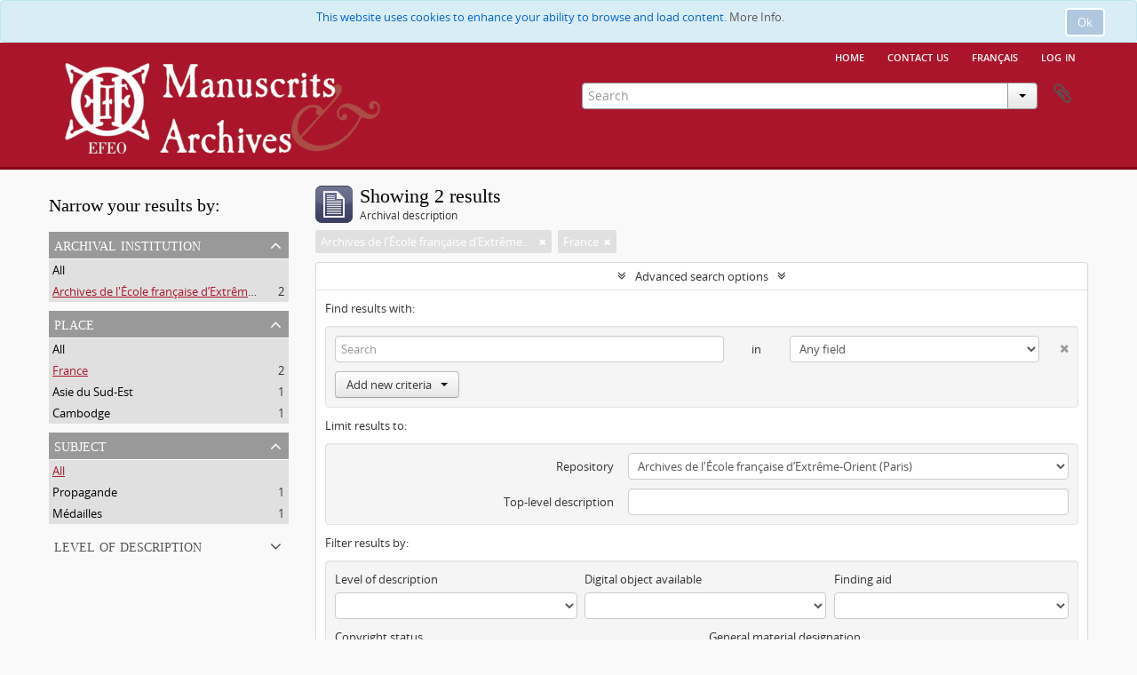

--- FILE ---
content_type: text/html; charset=utf-8
request_url: https://archives.efeo.fr/index.php/informationobject/browse?repos=448&sort=lastUpdated&sortDir=desc&view=table&places=18801&sf_culture=en&showAdvanced=1&topLod=0
body_size: 8042
content:
<!DOCTYPE html>
<html lang="en" dir="ltr">
  <head>
        <meta http-equiv="Content-Type" content="text/html; charset=utf-8" />
<meta http-equiv="X-Ua-Compatible" content="IE=edge,chrome=1" />
    <meta name="title" content="Archives de l&#039;EFEO" />
<meta name="description" content="Access to memory - Open information management toolkit" />
<meta name="viewport" content="initial-scale=1.0, user-scalable=no" />
    <title>Archives de l&#039;EFEO</title>
    <link rel="shortcut icon" href="/favicon.ico"/>
    <link href="/plugins/sfDrupalPlugin/vendor/drupal/misc/ui/ui.all.css" media="screen" rel="stylesheet" type="text/css" />
<link media="all" href="/plugins/arArchivesEfeoPlugin/css/min.css" rel="stylesheet" type="text/css" />
            <script src="/vendor/jquery.js" type="text/javascript"></script>
<script src="/plugins/sfDrupalPlugin/vendor/drupal/misc/drupal.js" type="text/javascript"></script>
<script src="/vendor/yui/yahoo-dom-event/yahoo-dom-event.js" type="text/javascript"></script>
<script src="/vendor/yui/element/element-min.js" type="text/javascript"></script>
<script src="/vendor/yui/button/button-min.js" type="text/javascript"></script>
<script src="/vendor/yui/container/container_core-min.js" type="text/javascript"></script>
<script src="/vendor/yui/menu/menu-min.js" type="text/javascript"></script>
<script src="/vendor/modernizr.js" type="text/javascript"></script>
<script src="/vendor/jquery-ui.js" type="text/javascript"></script>
<script src="/vendor/jquery.ui.resizable.min.js" type="text/javascript"></script>
<script src="/vendor/jquery.expander.js" type="text/javascript"></script>
<script src="/vendor/jquery.masonry.js" type="text/javascript"></script>
<script src="/vendor/jquery.imagesloaded.js" type="text/javascript"></script>
<script src="/vendor/bootstrap/js/bootstrap.js" type="text/javascript"></script>
<script src="/vendor/URI.js" type="text/javascript"></script>
<script src="/vendor/meetselva/attrchange.js" type="text/javascript"></script>
<script src="/js/qubit.js" type="text/javascript"></script>
<script src="/js/treeView.js" type="text/javascript"></script>
<script src="/js/clipboard.js" type="text/javascript"></script>
<script src="/plugins/sfDrupalPlugin/vendor/drupal/misc/jquery.once.js" type="text/javascript"></script>
<script src="/plugins/sfDrupalPlugin/vendor/drupal/misc/ui/ui.datepicker.js" type="text/javascript"></script>
<script src="/vendor/yui/connection/connection-min.js" type="text/javascript"></script>
<script src="/vendor/yui/datasource/datasource-min.js" type="text/javascript"></script>
<script src="/vendor/yui/autocomplete/autocomplete-min.js" type="text/javascript"></script>
<script src="/js/autocomplete.js" type="text/javascript"></script>
<script src="/js/dominion.js" type="text/javascript"></script>
  <script type="text/javascript">
//<![CDATA[
jQuery.extend(Qubit, {"relativeUrlRoot":""});
//]]>
</script></head>
  <body class="yui-skin-sam informationobject browse">

    
    

<script type="text/javascript" charset="utf-8" src="/js/privacyMessage.js"></script>

<div class="animateNicely" id="privacy-message">

    <div class="alert alert-info">
        <button type="button" class="c-btn c-btn-submit c-btn-right-align privacy-message-button">Ok</button>
      <div id="privacy-message-content">
        This website uses cookies to enhance your ability to browse and load content. <a href="/privacy">More Info.</a>      </div>
    </div>

</div>



<div id="header">

  <div class="container">

    <div id="header-lvl1">
      <div class="row">
        <div class="span12">
          <ul id="header-nav" class="nav nav-pills">

                          <li><a href="https://www.efeo.fr/" title="Home">Home</a></li>
            
                          <li><a href="/index.php/demande-de-consultation" title="Contact us">Contact us</a></li>
            
                                                                    <li><a href="/index.php/informationobject/browse?sf_culture=fr&amp;repos=448&amp;sort=lastUpdated&amp;sortDir=desc&amp;view=table&amp;places=18801&amp;showAdvanced=1&amp;topLod=0" title="français">français</a></li>
                
                          <li><a href="/index.php/user/login" title="Log in">Log in</a></li>
            
          </ul>

        </div>
      </div>
    </div>

    <div id="header-lvl2">
      <div class="row">

        <div id="logo-and-name" class="span6">
                      <h1><a rel="home" href="https://archives.efeo.fr/" title=""><img alt="Archives EFEO" src="/plugins/arArchivesEfeoPlugin/images/logo_EFEO.png" /></a></h1>
                  </div>

        <div id="header-search" class="span6">
          <div id="search-form-wrapper">

  <form action="/index.php/informationobject/browse" data-autocomplete="/index.php/search/autocomplete">

    <input type="hidden" name="topLod" value="0"/>

    <div class="input-append">

              <input type="text" name="query" value="" placeholder="Search"/>
      
      <div class="btn-group">
        <button class="btn dropdown-toggle" data-toggle="dropdown">
          <span class="caret"></span>
        </button>
                          <ul class="dropdown-menu pull-right">
                                                                  <li>
                  <a href="/index.php/informationobject/browse">
                                          <img width="42" height="42" alt="" src="/images/icons-large/icon-archival.png" />                                        Archival descriptions                  </a>
                </li>
                              <li>
                  <a href="/index.php/actor/browse">
                                          <img width="42" height="42" alt="" src="/images/icons-large/icon-people.png" />                                        Authority records                  </a>
                </li>
                              <li>
                  <a href="/index.php/taxonomy/index/id/35">
                                          <img width="42" height="42" alt="" src="/images/icons-large/icon-subjects.png" />                                        Subjects                  </a>
                </li>
                              <li>
                  <a href="/index.php/taxonomy/index/id/42">
                                          <img width="42" height="42" alt="" src="/images/icons-large/icon-places.png" />                                        Places                  </a>
                </li>
                              <li>
                  <a href="/index.php/informationobject/browse?view=card&onlyMedia=1&topLod=0">
                                          <img width="42" height="42" alt="" src="/images/icons-large/icon-media.png" />                                        Digital objects                  </a>
                </li>
                                      <li class="divider"></li>
            <li class="advanced-search">
              <a href="/index.php/informationobject/browse?showAdvanced=1&topLod=0">
                <i class="icon-zoom-in"></i>
                Advanced search              </a>
            </li>
          </ul>
                </div>

    </div>

    <div id="search-realm" class="search-popover">

      
        <div>
          <label>
                          <input name="repos" type="radio" value checked="checked" data-placeholder="Search">
                        Global search          </label>
        </div>

        
        
      
      <div class="search-realm-advanced">
        <a href="/index.php/informationobject/browse?showAdvanced=1&topLod=0">
          Advanced search&nbsp;&raquo;
        </a>
      </div>

    </div>

  </form>

</div>

          <div id="clipboard-menu" data-toggle="tooltip" data-title="Clipboard" data-clipboard-status-url="/index.php/user/clipboardStatus" data-alert-message="Note: clipboard items unclipped in this page will be removed from the clipboard when the page is refreshed. You can re-select them now, or reload the page to remove them completely. Using the sort or print preview buttons will also cause a page reload - so anything currently deselected will be lost!">

  <button class="top-item" data-toggle="dropdown" data-target="#" aria-expanded="false">
    Clipboard  </button>

  <div class="top-dropdown-container">

    <div class="top-dropdown-arrow">
      <div class="arrow"></div>
    </div>

    <div class="top-dropdown-header">
      <h2>Clipboard</h2>
      <span id="count-block" data-information-object-label="Archival description" data-actor-object-label="Authority record" data-repository-object-label="Archival institution"></span>
    </div>

    <div class="top-dropdown-body">
      <ul>
        <li class="leaf" id="node_clearClipboard"><a href="/index.php/user/clipboardClear" title="Clear all selections">Clear all selections</a></li><li class="leaf" id="node_goToClipboard"><a href="/index.php/user/clipboard" title="Go to clipboard">Go to clipboard</a></li><li class="leaf" id="node_loadClipboard"><a href="/index.php/user/clipboardLoad" title="Load clipboard">Load clipboard</a></li><li class="leaf" id="node_saveClipboard"><a href="/index.php/user/clipboardSave" title="Save clipboard">Save clipboard</a></li>      </ul>
    </div>

    <div class="top-dropdown-bottom"></div>

  </div>

</div>
        </div>

      </div>
    </div>

  </div>

</div>

    
    <div id="wrapper" class="container" role="main">

      
        
      <div class="row">

        <div class="span3">

          <div id="sidebar">

            
    <section id="facets">

      <div class="visible-phone facets-header">
        <a class="x-btn btn-wide">
          <i class="fa fa-filter"></i>
          Filters        </a>
      </div>

      <div class="content">

        
        <h2>Narrow your results by:</h2>

        
        
                  
<section class="facet open">
  <div class="facet-header">
    <h3><a href="#" aria-expanded="1">Archival institution</a></h3>
  </div>

  <div class="facet-body" id="#facet-repository">
    <ul>

      
              <li >
          <a title="All" href="/index.php/informationobject/browse?sort=lastUpdated&amp;sortDir=desc&amp;view=table&amp;places=18801&amp;sf_culture=en&amp;showAdvanced=1&amp;topLod=0">All</a>        </li>
      
              
        <li class="active">
          <a title="Archives de l'École française d’Extrême-Orient (Paris)" href="/index.php/informationobject/browse?repos=448&amp;sort=lastUpdated&amp;sortDir=desc&amp;view=table&amp;places=18801&amp;sf_culture=en&amp;showAdvanced=1&amp;topLod=0">Archives de l'École française d’Extrême-Orient (Paris)<span>, 2 results</span></a>          <span class="facet-count" aria-hidden="true">2</span>
        </li>
      
    </ul>
  </div>
</section>
        
        
        
        
<section class="facet open">
  <div class="facet-header">
    <h3><a href="#" aria-expanded="1">Place</a></h3>
  </div>

  <div class="facet-body" id="#facet-places">
    <ul>

      
              <li >
          <a title="All" href="/index.php/informationobject/browse?repos=448&amp;sort=lastUpdated&amp;sortDir=desc&amp;view=table&amp;sf_culture=en&amp;showAdvanced=1&amp;topLod=0">All</a>        </li>
      
              
        <li class="active">
          <a title="France" href="/index.php/informationobject/browse?places=18801&amp;repos=448&amp;sort=lastUpdated&amp;sortDir=desc&amp;view=table&amp;sf_culture=en&amp;showAdvanced=1&amp;topLod=0">France<span>, 2 results</span></a>          <span class="facet-count" aria-hidden="true">2</span>
        </li>
              
        <li >
          <a title="Asie du Sud-Est" href="/index.php/informationobject/browse?places=451&amp;repos=448&amp;sort=lastUpdated&amp;sortDir=desc&amp;view=table&amp;sf_culture=en&amp;showAdvanced=1&amp;topLod=0">Asie du Sud-Est<span>, 1 results</span></a>          <span class="facet-count" aria-hidden="true">1</span>
        </li>
              
        <li >
          <a title="Cambodge" href="/index.php/informationobject/browse?places=452&amp;repos=448&amp;sort=lastUpdated&amp;sortDir=desc&amp;view=table&amp;sf_culture=en&amp;showAdvanced=1&amp;topLod=0">Cambodge<span>, 1 results</span></a>          <span class="facet-count" aria-hidden="true">1</span>
        </li>
      
    </ul>
  </div>
</section>

        
<section class="facet ">
  <div class="facet-header">
    <h3><a href="#" aria-expanded="">Subject</a></h3>
  </div>

  <div class="facet-body" id="#facet-subjects">
    <ul>

      
              <li class="active">
          <a title="All" href="/index.php/informationobject/browse?repos=448&amp;sort=lastUpdated&amp;sortDir=desc&amp;view=table&amp;places=18801&amp;sf_culture=en&amp;showAdvanced=1&amp;topLod=0">All</a>        </li>
      
              
        <li >
          <a title="Propagande" href="/index.php/informationobject/browse?subjects=1101&amp;repos=448&amp;sort=lastUpdated&amp;sortDir=desc&amp;view=table&amp;places=18801&amp;sf_culture=en&amp;showAdvanced=1&amp;topLod=0">Propagande<span>, 1 results</span></a>          <span class="facet-count" aria-hidden="true">1</span>
        </li>
              
        <li >
          <a title="Médailles" href="/index.php/informationobject/browse?subjects=18802&amp;repos=448&amp;sort=lastUpdated&amp;sortDir=desc&amp;view=table&amp;places=18801&amp;sf_culture=en&amp;showAdvanced=1&amp;topLod=0">Médailles<span>, 1 results</span></a>          <span class="facet-count" aria-hidden="true">1</span>
        </li>
      
    </ul>
  </div>
</section>

        
        
<section class="facet ">
  <div class="facet-header">
    <h3><a href="#" aria-expanded="">Level of description</a></h3>
  </div>

  <div class="facet-body" id="#facet-levelOfDescription">
    <ul>

      
              <li class="active">
          <a title="All" href="/index.php/informationobject/browse?repos=448&amp;sort=lastUpdated&amp;sortDir=desc&amp;view=table&amp;places=18801&amp;sf_culture=en&amp;showAdvanced=1&amp;topLod=0">All</a>        </li>
      
              
        <li >
          <a title="Fonds" href="/index.php/informationobject/browse?levels=231&amp;repos=448&amp;sort=lastUpdated&amp;sortDir=desc&amp;view=table&amp;places=18801&amp;sf_culture=en&amp;showAdvanced=1&amp;topLod=0">Fonds<span>, 1 results</span></a>          <span class="facet-count" aria-hidden="true">1</span>
        </li>
              
        <li >
          <a title="Item" href="/index.php/informationobject/browse?levels=237&amp;repos=448&amp;sort=lastUpdated&amp;sortDir=desc&amp;view=table&amp;places=18801&amp;sf_culture=en&amp;showAdvanced=1&amp;topLod=0">Item<span>, 1 results</span></a>          <span class="facet-count" aria-hidden="true">1</span>
        </li>
      
    </ul>
  </div>
</section>

        
      </div>

    </section>

  
          </div>

        </div>

        <div class="span9">

          <div id="main-column">

              
  <div class="multiline-header">
    <img alt="" src="/images/icons-large/icon-archival.png" />    <h1 aria-describedby="results-label">
              Showing 2 results          </h1>
    <span class="sub" id="results-label">Archival description</span>
  </div>

            
  <section class="header-options">

    
      <span class="search-filter">
      Archives de l'École française d’Extrême-Orient (Paris)    <a href="/index.php/informationobject/browse?sort=lastUpdated&sortDir=desc&view=table&places=18801&sf_culture=en&showAdvanced=1&topLod=0" class="remove-filter"><i class="fa fa-times"></i></a>
</span>
        <span class="search-filter">
      France    <a href="/index.php/informationobject/browse?repos=448&sort=lastUpdated&sortDir=desc&view=table&sf_culture=en&showAdvanced=1&topLod=0" class="remove-filter"><i class="fa fa-times"></i></a>
</span>
                    
  </section>


            
  <section class="advanced-search-section">

  <a href="#" class="advanced-search-toggle open" aria-expanded="true">Advanced search options</a>

  <div class="advanced-search animateNicely" >

    <form name="advanced-search-form" method="get" action="/index.php/informationobject/browse">
              <input type="hidden" name="sort" value="lastUpdated"/>
              <input type="hidden" name="view" value="table"/>
              <input type="hidden" name="places" value="18801"/>
      
      <p>Find results with:</p>

      <div class="criteria">

        
          
        
        
        <div class="criterion">

          <select class="boolean" name="so0">
            <option value="and">and</option>
            <option value="or">or</option>
            <option value="not">not</option>
          </select>

          <input class="query" type="text" placeholder="Search" name="sq0"/>

          <span>in</span>

          <select class="field" name="sf0">
            <option value="">Any field</option>
            <option value="title">Title</option>
                          <option value="archivalHistory">Archival history</option>
                        <option value="scopeAndContent">Scope and content</option>
            <option value="extentAndMedium">Extent and medium</option>
            <option value="subject">Subject access points</option>
            <option value="name">Name access points</option>
            <option value="place">Place access points</option>
            <option value="genre">Genre access points</option>
            <option value="identifier">Identifier</option>
            <option value="referenceCode">Reference code</option>
            <option value="digitalObjectTranscript">Digital object text</option>
            <option value="findingAidTranscript">Finding aid text</option>
            <option value="creator">Creator</option>
            <option value="allExceptFindingAidTranscript">Any field except finding aid text</option>
          </select>

          <a href="#" class="delete-criterion"><i class="fa fa-times"></i></a>

        </div>

        <div class="add-new-criteria">
          <div class="btn-group">
            <a class="btn dropdown-toggle" data-toggle="dropdown" href="#">
              Add new criteria<span class="caret"></span>
            </a>
            <ul class="dropdown-menu">
              <li><a href="#" id="add-criterion-and">And</a></li>
              <li><a href="#" id="add-criterion-or">Or</a></li>
              <li><a href="#" id="add-criterion-not">Not</a></li>
            </ul>
          </div>
        </div>

      </div>

      <p>Limit results to:</p>

      <div class="criteria">

                  <div class="filter-row">
            <div class="filter">
              <div class="form-item form-item-repos">
  <label for="repos">Repository</label>
  <select name="repos" id="repos">
<option value=""></option>
<option value="72071">Archives de l&#039;École française d’Extrême-Orient (Paris)</option>
<option value="448" selected="selected">Archives de l&#039;École française d’Extrême-Orient (Paris)</option>
<option value="33200">Bibliothèque de l&#039;École française d&#039;Extrême-Orient</option>
<option value="17316">Bibliothèque de l&#039;École française d&#039;Extrême-Orient (Paris)</option>
<option value="73281">https://www.idref.fr/028804694</option>
<option value="73280">https://www.idref.fr/028804694</option>
<option value="73279">https://www.idref.fr/028804694</option>
<option value="72977">IdRef</option>
<option value="73329">IdRef</option>
<option value="73328">IdRef</option>
<option value="73324">IdRef</option>
<option value="73284">IdRef</option>
<option value="73072">IdRef</option>
<option value="73019">IdRef</option>
<option value="72957">IdRef</option>
<option value="72350">IdRef</option>
<option value="72338">IdRef</option>
<option value="36747">IdRef</option>
<option value="36746">IdRef</option>
<option value="1008">IdRef</option>
</select>
  
</div>
            </div>
          </div>
        
        <div class="filter-row">
          <div class="filter">
            <label for="collection">Top-level description</label>            <select name="collection" class="form-autocomplete" id="collection">

</select>            <input class="list" type="hidden" value="/index.php/informationobject/autocomplete?parent=1&filterDrafts=1"/>
          </div>
        </div>

      </div>

      <p>Filter results by:</p>

      <div class="criteria">

        <div class="filter-row triple">

          <div class="filter-left">
            <div class="form-item form-item-levels">
  <label for="levels">Level of description</label>
  <select name="levels" id="levels">
<option value="" selected="selected"></option>
<option value="233">Collection</option>
<option value="73466">Dossier</option>
<option value="236">File</option>
<option value="68560">File</option>
<option value="231">Fonds</option>
<option value="237">Item</option>
<option value="32281">item</option>
<option value="33183">Record group</option>
<option value="38782">recordgrp</option>
<option value="74327">Série</option>
<option value="234">Series</option>
<option value="73631">Sous-série</option>
<option value="232">Subfonds</option>
<option value="235">Subseries</option>
</select>
  
</div>
          </div>

          <div class="filter-center">
            <div class="form-item form-item-onlyMedia">
  <label for="onlyMedia">Digital object available</label>
  <select name="onlyMedia" id="onlyMedia">
<option value="" selected="selected"></option>
<option value="1">Yes</option>
<option value="0">No</option>
</select>
  
</div>
          </div>

          <div class="filter-right">
            <div class="form-item form-item-findingAidStatus">
  <label for="findingAidStatus">Finding aid</label>
  <select name="findingAidStatus" id="findingAidStatus">
<option value="" selected="selected"></option>
<option value="yes">Yes</option>
<option value="no">No</option>
<option value="generated">Generated</option>
<option value="uploaded">Uploaded</option>
</select>
  
</div>
          </div>

        </div>

                
                  <div class="filter-row">

                          <div class="filter-left">
                <div class="form-item form-item-copyrightStatus">
  <label for="copyrightStatus">Copyright status</label>
  <select name="copyrightStatus" id="copyrightStatus">
<option value="" selected="selected"></option>
<option value="346">Public domain</option>
<option value="345">Under copyright</option>
<option value="347">Unknown</option>
</select>
  
</div>
              </div>
            
                          <div class="filter-right">
                <div class="form-item form-item-materialType">
  <label for="materialType">General material designation</label>
  <select name="materialType" id="materialType">
<option value="" selected="selected"></option>
<option value="271">Architectural drawing</option>
<option value="272">Cartographic material</option>
<option value="273">Graphic material</option>
<option value="274">Moving images</option>
<option value="275">Multiple media</option>
<option value="276">Object</option>
<option value="277">Philatelic record</option>
<option value="278">Sound recording</option>
<option value="279">Technical drawing</option>
<option value="280">Textual record</option>
</select>
  
</div>
              </div>
            
          </div>
        
        <div class="filter-row">

          <div class="lod-filter">
            <label>
              <input type="radio" name="topLod" value="1" >
              Top-level descriptions            </label>
            <label>
              <input type="radio" name="topLod" value="0" checked>
              All descriptions            </label>
          </div>

        </div>

      </div>

      <p>Filter by date range:</p>

      <div class="criteria">

        <div class="filter-row">

          <div class="start-date">
            <div class="form-item form-item-startDate">
  <label for="startDate">Start</label>
  <input placeholder="YYYY-MM-DD" type="text" name="startDate" id="startDate" />
  
</div>
          </div>

          <div class="end-date">
            <div class="form-item form-item-endDate">
  <label for="endDate">End</label>
  <input placeholder="YYYY-MM-DD" type="text" name="endDate" id="endDate" />
  
</div>
          </div>

          <div class="date-type">
            <label>
              <input type="radio" name="rangeType" value="inclusive" checked>
              Overlapping            </label>
            <label>
              <input type="radio" name="rangeType" value="exact" >
              Exact            </label>
          </div>

          <a href="#" class="date-range-help-icon" aria-expanded="false"><i class="fa fa-question-circle"></i></a>

        </div>

        <div class="alert alert-info date-range-help animateNicely">
          Use these options to specify how the date range returns results. "Exact" means that the start and end dates of descriptions returned must fall entirely within the date range entered. "Overlapping" means that any description whose start or end dates touch or overlap the target date range will be returned.        </div>

      </div>

      <section class="actions">
        <input type="submit" class="c-btn c-btn-submit" value="Search"/>
        <input type="button" class="reset c-btn c-btn-delete" value="Reset"/>
      </section>

    </form>

  </div>

</section>

  
    <section class="browse-options">
      <a  href="/index.php/informationobject/browse?repos=448&sort=lastUpdated&sortDir=desc&view=table&places=18801&sf_culture=en&showAdvanced=1&topLod=0&media=print">
  <i class="fa fa-print"></i>
  Print preview</a>

      
      
      <span>
        <span class="view-header-label">View:</span>

<div class="btn-group">
  <a class="btn fa fa-th-large " href="/index.php/informationobject/browse?view=card&amp;repos=448&amp;sort=lastUpdated&amp;sortDir=desc&amp;places=18801&amp;sf_culture=en&amp;showAdvanced=1&amp;topLod=0" title=" "> </a>
  <a class="btn fa fa-list active" href="/index.php/informationobject/browse?view=table&amp;repos=448&amp;sort=lastUpdated&amp;sortDir=desc&amp;places=18801&amp;sf_culture=en&amp;showAdvanced=1&amp;topLod=0" title=" "> </a></div>
      </span>

      <div class="pickers">
        <div id="sort-header">
  <div class="sort-options">

    <label>Sort by:</label>

    <div class="dropdown">

      <div class="dropdown-selected">
                                  <span>Date modified</span>
                  
      </div>

      <ul class="dropdown-options">

        <span class="pointer"></span>

                  <li>
                        <a href="/index.php/informationobject/browse?sort=alphabetic&repos=448&sortDir=desc&view=table&places=18801&sf_culture=en&showAdvanced=1&topLod=0" data-order="alphabetic">
              <span>Title</span>
            </a>
          </li>
                  <li>
                        <a href="/index.php/informationobject/browse?sort=relevance&repos=448&sortDir=desc&view=table&places=18801&sf_culture=en&showAdvanced=1&topLod=0" data-order="relevance">
              <span>Relevance</span>
            </a>
          </li>
                  <li>
                        <a href="/index.php/informationobject/browse?sort=identifier&repos=448&sortDir=desc&view=table&places=18801&sf_culture=en&showAdvanced=1&topLod=0" data-order="identifier">
              <span>Identifier</span>
            </a>
          </li>
                  <li>
                        <a href="/index.php/informationobject/browse?sort=referenceCode&repos=448&sortDir=desc&view=table&places=18801&sf_culture=en&showAdvanced=1&topLod=0" data-order="referenceCode">
              <span>Reference code</span>
            </a>
          </li>
                  <li>
                        <a href="/index.php/informationobject/browse?sort=startDate&repos=448&sortDir=desc&view=table&places=18801&sf_culture=en&showAdvanced=1&topLod=0" data-order="startDate">
              <span>Start date</span>
            </a>
          </li>
                  <li>
                        <a href="/index.php/informationobject/browse?sort=endDate&repos=448&sortDir=desc&view=table&places=18801&sf_culture=en&showAdvanced=1&topLod=0" data-order="endDate">
              <span>End date</span>
            </a>
          </li>
              </ul>
    </div>
  </div>
</div>

<div id="sort-header">
  <div class="sort-options">

    <label>Direction:</label>

    <div class="dropdown">

      <div class="dropdown-selected">
                                  <span>Descending</span>
                  
      </div>

      <ul class="dropdown-options">

        <span class="pointer"></span>

                  <li>
                        <a href="/index.php/informationobject/browse?sortDir=asc&repos=448&sort=lastUpdated&view=table&places=18801&sf_culture=en&showAdvanced=1&topLod=0" data-order="asc">
              <span>Ascending</span>
            </a>
          </li>
              </ul>
    </div>
  </div>
</div>
      </div>
    </section>

    <div id="content" class="browse-content">
      
                    
  <article class="search-result">

  
  <div class="search-result-description">

    <p class="title"><a href="/index.php/kpro" title="Documents de propagande khmère rouge">Documents de propagande khmère rouge</a></p>

    <button class="clipboard"
  data-clipboard-url="/index.php/user/clipboardToggleSlug"
  data-clipboard-slug="kpro"
  data-toggle="tooltip"  data-title="Add to clipboard"
  data-alt-title="Remove from clipboard">
  Add to clipboard</button>

    <ul class="result-details">

                <li class="reference-code">FR EFEO PKRO</li>
      
              <li class="level-description">Fonds</li>
      
                                <li class="dates">1975 - 1980</li>
              
                </ul>

          <div class="scope-and-content"><p>Documents diffusés par le Comité des Patriotes du Kampuchea Démocratique en France et consistant principalement en des traductions de discours de dirigeants du parti, revues et brochures photographiques.</p></div>
    
          <p class="creation-details">Comité des patriotes du Kampuchéa démocratique en France</p>
    
  </div>

</article>
      
  <article class="search-result">

  
  <div class="search-result-description">

    <p class="title"><a href="/index.php/1-a-562-43-1-2" title="Médailles françaises, [S.n.]">Médailles françaises, [S.n.]</a></p>

    <button class="clipboard"
  data-clipboard-url="/index.php/user/clipboardToggleSlug"
  data-clipboard-slug="1-a-562-43-1-2"
  data-toggle="tooltip"  data-title="Add to clipboard"
  data-alt-title="Remove from clipboard">
  Add to clipboard</button>

    <ul class="result-details">

                <li class="reference-code">FR EFEO MSS EUR/43 (1-2)</li>
      
              <li class="level-description">Item</li>
      
                                <li class="dates">[1902-1905]</li>
              
                    <p>Part of <a href="/index.php/1-a-562" title="Manuscrits européens de l'EFEO">Manuscrits européens de l'EFEO</a></p>
          </ul>

          <div class="scope-and-content"><p>Médailles françaises (de la révolution française à 1902), commentées, illustrées. Notes et coupures de presse, tirés-à-part et dessins.<br/>Table des matières du volume 1 : Légion d’honneur - Médaille militaire - Médaille du mérite de l’Annam et du Tonkin - Le brassard de bordeaux - Médaille de Juillet - Médaille de saint Hélène - Médaille d’Italie - Médaille de Chine - Médaille du Mexique - Médaille du Tonkin - Médaille de Madagascar - Médaille de Dahomey - Médaille coloniale - Médaille de Chine 1901-1902.<br/>Table des matières du volume 2 : Médaille de sauvetage - Médaille d’honneur du personnel civil de la marine - Médaille des marins - Médaille des sapeurs pompiers (intérieur) - Médaille d’honneur des épidémies (intérieur) - Médaille des ouvriers pour longs services - Médaille d’honneur du ministère de la guerre - Médaille d’honneur des épidémies - Médaille d’honneur pour les anciens ouvriers - Médaille d’honneur du ministère de l’agriculture - Médaille d’honneur aux ouvriers ruraux - Médaille des postes et télégraphes - Médaille des instituteurs - Médaille douanière - Médaille pénitentiaire coloniale - Médaille d’honneur du ministère des affaires étrangères - Médaille d’honneur des douanes et des régies d’Indochine.</p></div>
    
    
  </div>

</article>
            </div>

  

                  
          </div>

        </div>

      </div>

    </div>

    
    <div class="container-footer">
<div  class="item-footer">
<a href="http://www.efeo.fr"><img src="/plugins/arArchivesEfeoPlugin/images/LOGO%203%20blanc.png" height="85" width="170"></a><br>
<a href="https://creativecommons.org/licenses/by-nc-sa/4.0/" target="_blank"><img src="/plugins/arArchivesEfeoPlugin/images/CC.png" height="20" width="65" style="padding-top: 10px;"></a>
</div>
<div  class="item-footer">
<a href="http://www.efeo.fr"><a href="/index.php/demande-de-consultation">Consulter des archives</a><br>
<a href="https://www.efeo.fr/uploads/docs/reglement_2019.pdf" target="_blank">Règlement de consultation</a><br>
<a href="/index.php/privacy">Mentions légales & confidentialité</a><br>
</div>
<div  class="item-footer">
<p>L'EFEO est membre du Resefe et partenaire de PSL</p>
<a href="http://www.resefe.fr"><img src="/plugins/arArchivesEfeoPlugin/images/LOGO_ResEFE.png" height="45" width="130"></a>
<a href="http://www.psl.eu"><img src="/plugins/arArchivesEfeoPlugin/images/logo-psl.png" height="30" width="100" style="padding-left: 5px;"></a>
</div>
</div>


  </body>
</html>
